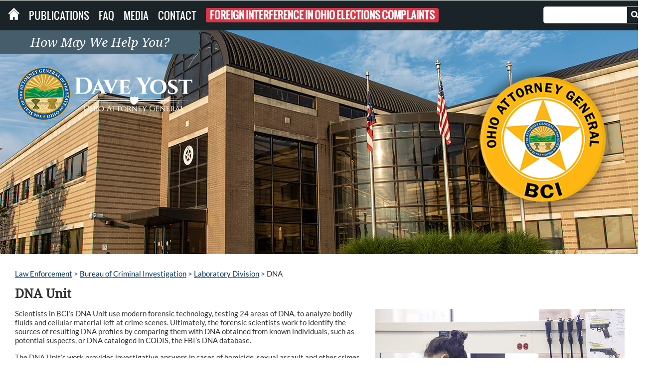

--- FILE ---
content_type: text/html; charset=utf-8
request_url: https://ohioattorneygeneral.gov/Law-Enforcement/Bureau-of-Criminal-Investigation/Laboratory-Division/DNA-Unit
body_size: 71937
content:
<!DOCTYPE html PUBLIC "-//W3C//DTD XHTML 1.0 Transitional//EN" "http://www.w3.org/TR/xhtml1/DTD/xhtml1-transitional.dtd">
<html xmlns="http://www.w3.org/1999/xhtml" lang="en-US">
<head id="head"><title>
	DNA - Ohio Attorney General Dave Yost
</title><meta http-equiv="content-type" content="text/html; charset=UTF-8" /> 
<meta http-equiv="pragma" content="no-cache" /> 
<meta http-equiv="content-style-type" content="text/css" /> 
<meta http-equiv="content-script-type" content="text/javascript" /> 
<meta name="keywords" content="Ohio Attorney General Office" /> 
<link href="/CMSPages/GetResource.ashx?stylesheetname=style" type="text/css" rel="stylesheet"/>
<link href="/CMSPages/GetResource.ashx?stylesheetname=bootstrap" type="text/css" rel="stylesheet"/>
<script>(function(w,d,s,l,i){w[l]=w[l]||[];w[l].push({'gtm.start':
new Date().getTime(),event:'gtm.js'});var f=d.getElementsByTagName(s)[0],
j=d.createElement(s),dl=l!='dataLayer'?'&l='+l:'';j.async=true;j.src=
'https://www.googletagmanager.com/gtm.js?id='+i+dl;f.parentNode.insertBefore(j,f);
})(window,document,'script','dataLayer','GTM-WPGGNB');</script>
<script
  src="https://code.jquery.com/jquery-3.5.0.min.js"
  integrity="sha256-xNzN2a4ltkB44Mc/Jz3pT4iU1cmeR0FkXs4pru/JxaQ="
  crossorigin="anonymous"></script>
<script src="https://code.jquery.com/jquery-migrate-1.4.1.js"></script>
<script>
  (function(i,s,o,g,r,a,m){i['GoogleAnalyticsObject']=r;i[r]=i[r]||function(){
  (i[r].q=i[r].q||[]).push(arguments)},i[r].l=1*new Date();a=s.createElement(o),
  m=s.getElementsByTagName(o)[0];a.async=1;a.src=g;m.parentNode.insertBefore(a,m)
  })(window,document,'script','//www.google-analytics.com/analytics.js','ga');

  ga('create', 'UA-7000155-2', 'auto');
  ga('send', 'pageview');
</script>       
<script src="/CMSscripts/jquery.ejb.slidepanel.v2.1.js" type="text/javascript" ></script>
<script src="/CMSscripts/ag.min.js" type="text/javascript" ></script>
<script src="/CMSscripts/Custom/jquery.bxslider.min.js" type="text/javascript" ></script> 
<link href="/OhioAttorneyGeneral/favicon.ico" type="image/x-icon" rel="shortcut icon"/>
<link href="/OhioAttorneyGeneral/favicon.ico" type="image/x-icon" rel="icon"/>
</head>
<body class="LTR Chrome ENUS ContentBody" >
     <noscript><iframe src="https://www.googletagmanager.com/ns.html?id=GTM-WPGGNB"
height="0" width="0" style="display:none;visibility:hidden"></iframe></noscript>

    <form method="post" action="/Law-Enforcement/Bureau-of-Criminal-Investigation/Laboratory-Division/DNA-Unit" id="form">
<div class="aspNetHidden">
<input type="hidden" name="__CMSCsrfToken" id="__CMSCsrfToken" value="cjYNP/jHqinjJlZ+MAb1VcMXrRVN0JUaizNuwhEq1x1UpQFuXhs793tmHCyct2hY7k1MwzZ2GIZzEsjlVQHknNPzdlYu2TOCAeyyxsOnTBE=" />
<input type="hidden" name="__EVENTTARGET" id="__EVENTTARGET" value="" />
<input type="hidden" name="__EVENTARGUMENT" id="__EVENTARGUMENT" value="" />
<input type="hidden" name="p_lt_zoneContent_pageplaceholder1_p_lt_zoneContact_TabsLayout_tabs_ClientState" id="p_lt_zoneContent_pageplaceholder1_p_lt_zoneContact_TabsLayout_tabs_ClientState" value="{&quot;ActiveTabIndex&quot;:0,&quot;TabEnabledState&quot;:[true,true,true,true,true],&quot;TabWasLoadedOnceState&quot;:[false,false,false,false,false]}" />

</div>

<script type="text/javascript">
//<![CDATA[
var theForm = document.forms['form'];
if (!theForm) {
    theForm = document.form;
}
function __doPostBack(eventTarget, eventArgument) {
    if (!theForm.onsubmit || (theForm.onsubmit() != false)) {
        theForm.__EVENTTARGET.value = eventTarget;
        theForm.__EVENTARGUMENT.value = eventArgument;
        theForm.submit();
    }
}
//]]>
</script>


<script src="/WebResource.axd?d=pynGkmcFUV13He1Qd6_TZIaBZmm0KSJ_LJdvU1rOj9L0m483g8R9xewJnX2_7I1BBaagMA-bxyaAUvhESOBkGA2&amp;t=638901397900000000" type="text/javascript"></script>

<input type="hidden" name="lng" id="lng" value="en-US" />
<script type="text/javascript">
	//<![CDATA[

function PM_Postback(param) { if (window.top.HideScreenLockWarningAndSync) { window.top.HideScreenLockWarningAndSync(1080); } if(window.CMSContentManager) { CMSContentManager.allowSubmit = true; }; __doPostBack('m$am',param); }
function PM_Callback(param, callback, ctx) { if (window.top.HideScreenLockWarningAndSync) { window.top.HideScreenLockWarningAndSync(1080); }if (window.CMSContentManager) { CMSContentManager.storeContentChangedStatus(); };WebForm_DoCallback('m$am',param,callback,ctx,null,true); }
//]]>
</script>
<script src="/ScriptResource.axd?d=NJmAwtEo3Ipnlaxl6CMhvnxhFesv2PJSsXYud9zio69ideTRBrXx8-zaxqLOHiDR79DIBKKvG0IMAifUYFxBxBEDTYSKPfVxLKlRKfjYMhwKyEvQfrxHqAG3-Ob-TnIzNmVqPoII5xtkEYzhJIcFMCFIiYPjP2wmmxqL_xoR9NM1&amp;t=5c0e0825" type="text/javascript"></script>
<script src="/ScriptResource.axd?d=dwY9oWetJoJoVpgL6Zq8OCvEr8igsisiD17aJTl5WtpaZV3NDclSJ3hEeEHQSeB-Afpf2J2JPfBgF4tjo0YcJ8RzYGwoHeE7JDlL-bKVQlCBZWyMsFsv38fTcSkHS6-S1zyJK-JELziOPQoiz6e94gm0G2XzJe0wUqa5xZ--zAQ1&amp;t=5c0e0825" type="text/javascript"></script>
<script src="/ScriptResource.axd?d=eE6V8nDbUVn0gtG6hKNX_ORmmgilNf3GkkBw0ty-inuk9yohLr9gwdylbVSRlU64dN2QmcJ7WetNU5wsQmSj3rhmIHYeBx958nnc3abEvx1J8y6Pemjlr3kKATbbygQU0&amp;t=27679117" type="text/javascript"></script>
<script src="/ScriptResource.axd?d=mcAASOSteirJeuV-3by3UaNHFyc2vYe3B5o7VUqBcq6SoLoyv8nb7dQaJiAtdFO78hSOV4gUdCwRcFnHrlEZeKgDalbNK-HgyyjcO1x1zSU1&amp;t=27679117" type="text/javascript"></script>
<script src="/ScriptResource.axd?d=jwf4VSQi7LeShc44FJ-gASInnfTAN7BTDda3QC3duodZn-xHD3yTd-mWRdylTbzEtVv6qG9YiI33lnBUL6jg553xDRHfEKDhBBPdcrBzV-FfVBL2NTv1GrSkgIwUEM4y0&amp;t=27679117" type="text/javascript"></script>
<script src="/ScriptResource.axd?d=HEFpVKbnoeQjkjHkFKu3MLon0LqkguTWA9mC_n4MjlxUZX4ZNSso2NldthJ9vPwCmVxarta6OrXNapEY4nYQeR-iuxvZ1CMCkTHYT5VeJIhTwCO9cS4KMRaerGQ1AQns0&amp;t=27679117" type="text/javascript"></script>
<script src="/ScriptResource.axd?d=ItGmCSWFnDZZrlIg2XvePzXrU622OKJIKmClSccG7fjR2Xi1_iLJN0-Vn2aZtVA4mC0iAutC4xHhmS7JZ8UijuiBogAxQRc7ZtVxvgOKcns1&amp;t=27679117" type="text/javascript"></script>
<script src="/ScriptResource.axd?d=hOeJu0xhC-uW6Gf8ooKdXm0FwUyNHZCW26owbGNwWYv-m-2qUpuYQr9A-bCef-FD618lRhFO9o2mtj5i2l58ZvkUOa8RJVn6PGkwJRHhdpffJng4-bYpvVexg2usmdpH0&amp;t=27679117" type="text/javascript"></script>
<script src="/ScriptResource.axd?d=nai7mGcYyE2dix_TwveLDcCAXlNIzCrSdVb-iZ3vYPcyh59TMYE0q7VDn3t0ahYF7munfB4b6Vqs5edMXhewrBjdzeN8F-stbC7I3GWAw5Jg8_fz8kvzHEwc2nNQx9Dq0&amp;t=27679117" type="text/javascript"></script>
<script src="/ScriptResource.axd?d=LQ1q2RBSthBAZhliMjtG_1RDm1TlIxLwyERpnJwlUQkAc_GTtaN0kcZVrRGjobvhNuG_9J3ijkdkTThmZDZ30ZeTPs6BPdz0gyBTloEiPXA0btxCJvFMeR43HUpKcUl00&amp;t=27679117" type="text/javascript"></script>
<script src="/ScriptResource.axd?d=l-AIoK1pQjNhPLzAb38Vf5iUKA2stY0tavcovzFCLw-eBmC_7CyQiCgggbpFI1gv4TaT9ahbNaFEYaVskbcs6s1s8zyJ4j9P6FFSsprgjJQKqVpS18JxDVK03F4fbPEb0&amp;t=27679117" type="text/javascript"></script>
<script type="text/javascript">
	//<![CDATA[

var CMS = CMS || {};
CMS.Application = {
  "language": "en",
  "isRTL": "false",
  "imagesUrl": "/CMSPages/GetResource.ashx?image=%5bImages.zip%5d%2f",
  "isDebuggingEnabled": false,
  "isDialog": false,
  "applicationUrl": "/"
};

//]]>
</script>
<div class="aspNetHidden">

	<input type="hidden" name="__VIEWSTATEGENERATOR" id="__VIEWSTATEGENERATOR" value="A5343185" />
	<input type="hidden" name="__SCROLLPOSITIONX" id="__SCROLLPOSITIONX" value="0" />
	<input type="hidden" name="__SCROLLPOSITIONY" id="__SCROLLPOSITIONY" value="0" />
</div>
    <script type="text/javascript">
//<![CDATA[
Sys.WebForms.PageRequestManager._initialize('manScript', 'form', ['tctxM',''], [], [], 90, '');
//]]>
</script>

    <div id="ctxM">

</div>
    
<script type="text/javascript"> window.lpTag=window.lpTag||{};if(typeof window.lpTag._tagCount==='undefined'){window.lpTag={site:'12426565'||'',section:lpTag.section||'',autoStart:lpTag.autoStart===false?false:true,ovr:lpTag.ovr||{},_v:'1.5.1',_tagCount:1,protocol:location.protocol,events:{bind:function(app,ev,fn){lpTag.defer(function(){lpTag.events.bind(app,ev,fn);},0);},trigger:function(app,ev,json){lpTag.defer(function(){lpTag.events.trigger(app,ev,json);},1);}},defer:function(fn,fnType){if(fnType==0){this._defB=this._defB||[];this._defB.push(fn);}else if(fnType==1){this._defT=this._defT||[];this._defT.push(fn);}else{this._defL=this._defL||[];this._defL.push(fn);}},load:function(src,chr,id){var t=this;setTimeout(function(){t._load(src,chr,id);},0);},_load:function(src,chr,id){var url=src;if(!src){url=this.protocol+'//'+((this.ovr&&this.ovr.domain)?this.ovr.domain:'lptag.liveperson.net')+'/tag/tag.js?site='+this.site;}var s=document.createElement('script');s.setAttribute('charset',chr?chr:'UTF-8');if(id){s.setAttribute('id',id);}s.setAttribute('src',url);document.getElementsByTagName('head').item(0).appendChild(s);},init:function(){this._timing=this._timing||{};this._timing.start=(new Date()).getTime();var that=this;if(window.attachEvent){window.attachEvent('onload',function(){that._domReady('domReady');});}else{window.addEventListener('DOMContentLoaded',function(){that._domReady('contReady');},false);window.addEventListener('load',function(){that._domReady('domReady');},false);}if(typeof(window._lptStop)=='undefined'){this.load();}},start:function(){this.autoStart=true;},_domReady:function(n){if(!this.isDom){this.isDom=true;this.events.trigger('LPT','DOM_READY',{t:n});}this._timing[n]=(new Date()).getTime();},vars:lpTag.vars||[],dbs:lpTag.dbs||[],ctn:lpTag.ctn||[],sdes:lpTag.sdes||[],ev:lpTag.ev||[]};lpTag.init();}else{window.lpTag._tagCount+=1;} </script>
<script type="text/javascript">
function googleTranslateElementInit() {
new google.translate.TranslateElement({pageLanguage: 'en', layout: google.translate.TranslateElement.InlineLayout.SIMPLE, gaTrack: true, gaId: 'UA-7000155-4'}, 'translate-this');
}
</script>
<script type="text/javascript" src="//translate.google.com/translate_a/element.js?cb=googleTranslateElementInit"></script> 
<div class="dropShadow">
	<div class="superBound">
<div id="translate-this"></div>  
                    <div class="bounds">  
                <ul class="super">
				<li class="how">How May We Help You?
					<ul class="largeNav">
						<li class="who largeMenuItem">Who Am I?
							<div class="subMenu">
								<ul class="menuColumn"><a class="nav-link" href="/Individuals-and-Families">Individuals & Families</a>
                                    <li><a href="/Individuals-and-Families/Consumers">Consumers</a></li>
		                            <li><a href="/Individuals-and-Families/Military-and-Veterans">Military & Veterans</a></li>
									<li><a href="/Individuals-and-Families/Seniors">Seniors</a></li>
                                    <li><a href="/Individuals-and-Families/Tipster">Tipster</a></li>
                                    <li><a href="/Individuals-and-Families/Victims">Victims</a></li>
								</ul>
								<ul class="menuColumn"><a class="nav-link" href="/Business">Business & Economic Development</a>
									<li><a href="/Business/Services-for-Business/Webcheck">Background Check</a></li>
                                    <li><a href="https://charitable.ohioago.gov/Charitable-Bingo" target="_blank">Bingo</a></li> 
                                    <li><a href="/Business/Collections">Collections</a></li>
                                    <li><a href="https://charitable.ohioago.gov/Professional-Fundraisers" target="_blank">Professional Solicitors & Fundraisers</a></li>		                                    
                                    <li><a href="https://charitable.ohioago.gov/" target="_blank">Services for Charities</a></li> 
                                    <li><a href="/Business/Services-for-Business">Services for Business</a></li>
								</ul>
								<ul class="menuColumn"><a class="nav-link" href="/Law-Enforcement">Law Enforcement</a>
                                    <li><a href="/Law-Enforcement/Bureau-of-Criminal-Investigation">BCI</a></li>
 					   				<li><a href="/Law-Enforcement/Concealed-Carry">Concealed Carry</a></li>
                        			<li><a href="/Law-Enforcement/Local-Law-Enforcement/Ohio-Missing-Persons">Missing Persons</a></li>
                        			<li><a href="/Law-Enforcement/Ohio-Law-Enforcement-Gateway">Ohio Law Enforcement Gateway</a></li>	
                        			<li><a href="/About-AG/Service-Divisions/Organized-Crime-Investigations-Commission">OOCIC</a></li>					
									<li><a href="/Law-Enforcement/Ohio-Peace-Officer-Training-Academy">OPOTA</a></li>
                        			<li><a href="/Law-Enforcement/Local-Law-Enforcement/Cold-Case">Unsolved Homicides</a></li>
                        		</ul>
								<ul class="menuColumn"><a class="nav-link" href="/Legal">Legal Community</a>								    
									<li><a href="/Legal/Antitrust">Antitrust</a></li>
                        			<li><a href="/Legal/Ballot-Initiatives">Ballot Initiatives</a></li>
									<li><a href="/Legal/Outside-Counsel">Outside Counsel</a></li>
									<li><a href="/Legal/Prosecution">Prosecution</a></li>
									<li><a href="/Legal/Sunshine-Laws">Sunshine Laws</a></li>			        
								</ul>
								<ul class="menuColumn"><a class="nav-link" href="/State-and-Local-Government">State & Local Government</a>						            
						            <li><a href="/About-AG/Service-Divisions/Opinions">Formal Opinions</a></li>
                                    <li><a href="/threatassessment">Ohio School Threat Assessment Training</a></li>
                                    <li><a href="/State-and-Local-Government/Schools">Services for Schools</a></li> 
								</ul>
							</div>
						</li>
						<li class="what largeMenuItem">What Do I Need?
							<div class="subMenu">
								<ul class="menuColumn"><a class="nav-link" href="/About-AG">About the AGO</a>
                                    <li><a href="/About-AG/Dave-Yost">Dave Yost</a></li>
                                    <li><a href="/About-AG/AG-Administration">Administration</a></li>
                                    <li><a href="/About-Ag/History">History and Past AGs</a></li>                                                                                           
                                    <li><a href="/About-Ag/Public-Records-Access">Public Records Access</a></li>      
                                    <li><a href="/About-AG/Regional-Offices">Regional Offices</a></li>    
                                    <li><a href="/About-AG/Service-Divisions">Service Divisions</a></li>                        
								</ul>
								<ul class="menuColumn"><a class="nav-link" href="/Services">Services</a>
									<li><a href="/Business/Services-for-Business/Webcheck">Background Check</a></li>
                                    <li><a href="/Business/Services-for-Business">Business</a></li>
									<li><a href="/Business/Collections">Collections</a></li>
                                    <li><a href="/Law-enforcement/Concealed-Carry">Concealed Carry</a></li>
									<li><a href="/Individuals-and-Families/Consumers/File-a-Complaint">File a Consumer Complaint</a></li>
                                    <li><a href="/Tobacco-Enforcement">Tobacco Enforcement</a></li>
								</ul>
								<ul class="menuColumn"><a class="nav-link hide" href="/Services">Services</a>
								    <li><a href="/Law-enforcement">Law Enforcement</a></li>
									<li><a href="/Legal">Legal Community</a></li>
									<li><a href="/Business/Collections/Pay-Online">Pay Online</a></li>
									<li><a href="/Law-Enforcement/Bureau-of-Criminal-Investigation/Identification-Division/Reporting-Criminal-Histories">Reporting Criminal Histories</a></li>
									<li><a href="/Individuals-and-Families/Consumers/Search-Consumer-Complaints">Search Complaints</a></li>
									<li><a href="http://www.communitynotification.com/cap_main.php?office=55149" target="blank">Sex Offender Search</a></li>
								</ul>
                                <ul class="menuColumn"><a class="nav-link hide" href="/Services">Services</a>
                                    <li><a href="https://charitable.ohioago.gov/Charitable-Bingo" target="_blank">Bingo</a></li>
								    <li><a href="https://charitable.ohioago.gov/" target="_blank">Charities</a></li>
								    <li><a href="https://charitable.ohioago.gov/Professional-Fundraisers" target="_blank">Professional Solicitors & Fundraisers</a></li>
                                    <li><a href="/Business/Services-for-Business/WebCheck/Webcheck-Community-Listing">Webcheck Locations</a></li>
                                    <li><a href="/Legal/Sunshine-Laws">Ohio Sunshine Laws</a></li>
								</ul>
								<ul class="menuColumn"><a class="nav-link" href="/Training-and-Education">Training & Education</a>
									<li><a href="/Law-Enforcement/Ohio-Peace-Officer-Training-Academy/Course-Catalog">OPOTA Courses</a></li>
                                    <li><a href="https://charitable.ohioago.gov/Charitable-Webinars" target="_blank">Nonprofit Board Governance Webinars</a></li>
									<li><a href="/Individuals-and-Families/Victims/Trainings-for-Victim-Service-Providers">Victim Service Provider Training</a></li>
                                    <li><a href="/Individuals-and-Families/Consumers/Consumer-Awareness-Workshops/Request-Consumer-Awareness-Workshops">Request a Consumer Awareness Presentation</a></li>
                                    <li><a href="/Legal/Sunshine-Laws/Online-Sunshine-Laws-Training">Online Sunshine Laws Training</a></li>
                                </ul>        
							</div>				
						</li>
					</ul>										
				</li>
			</ul>
        </div>
    </div>
	<div class="topBarColor">  
		<div class="bounds">
			<ul class="mainNav">
				<li><a href="/Home"><img src="/Images/House-icon" alt="Ohio Attorney General Home Page"/></a></li>
				<li><a href="/Media/Publications">Publications</a></li>
				<li><a href="/FAQ">FAQ</a></li>
				<li><a href="/Media">Media</a></li>
                <li><a href="/About-AG/Contact">Contact</a></li> 
                <li><a href="/SpecialPages/Foreign-Interference-in-Ohio-Elections-Complaints" class="badge badge-danger">Foreign Interference in Ohio Elections Complaints</a></li>
			</ul>			
			<div class="searchBox">
				<div id="p_lt_zoneSearch_cmssearchbox_pnlSearch" class="searchBox" onkeypress="javascript:return WebForm_FireDefaultButton(event, &#39;p_lt_zoneSearch_cmssearchbox_btnImageButton&#39;)">
	
    <label for="p_lt_zoneSearch_cmssearchbox_txtWord" id="p_lt_zoneSearch_cmssearchbox_lblSearch" class="SearchLabel">Search:</label><input name="p$lt$zoneSearch$cmssearchbox$txtWord" type="text" id="p_lt_zoneSearch_cmssearchbox_txtWord" class="form-control" /><input type="image" name="p$lt$zoneSearch$cmssearchbox$btnImageButton" id="p_lt_zoneSearch_cmssearchbox_btnImageButton" src="/images/search.aspx" alt="Search" />

</div>

			</div>
		</div>
	</div>
	<div id="container">
		<div class="zoneContent">
			

<!-- Container -->
<div id="oneColumn" class="bci">
    <div class="zoneFirst">
	    <div class="background_image">
  <div class="logo">
   <img src="/images/watermark.aspx" alt='Ohio Attorney General Office Logo' />
  </div>
    <img id="p_lt_zoneContent_pageplaceholder1_p_lt_zoneFirst_Background_Image_ucEditableImage_imgImage" title=" Ohio Bureau of Criminal Investigation" src="/Images/Backgrounds/LawEnforcement_B10.aspx?ext=." alt=" Ohio Bureau of Criminal Investigation" />


</div>

	</div>
    <div class="column rightColumn zoneRightTop">
       <span id="breadCrumb"><a href="/Law-Enforcement" class="CMSBreadCrumbsLink">Law Enforcement</a> &gt; <a href="/Law-Enforcement/Bureau-of-Criminal-Investigation" class="CMSBreadCrumbsLink">Bureau of Criminal Investigation</a> &gt; <a href="/Law-Enforcement/Bureau-of-Criminal-Investigation/Laboratory-Division" class="CMSBreadCrumbsLink">Laboratory Division</a> &gt; <span  class="CMSBreadCrumbsCurrentItem">DNA</span>
</span><h1 class="">DNA Unit 



</h1>
       <div class="row justify-content-end">
          <div class="col-lg-7 col-md-7">
            <p class="news_info">Scientists in BCI&rsquo;s DNA Unit use modern forensic technology, testing 24 areas of DNA, to analyze bodily fluids and cellular material left at crime scenes. Ultimately, the forensic scientists work to identify the sources of resulting DNA profiles by comparing them with DNA obtained from known individuals, such as potential suspects, or DNA cataloged in CODIS, the FBI&rsquo;s DNA database.</p>

<p class="news_info">The DNA Unit&rsquo;s work provides investigative answers in cases of homicide, sexual assault and other crimes.</p>





          </div>
          <div class="col-lg-5 col-md-5">
            <img id="p_lt_zoneContent_pageplaceholder1_p_lt_zoneLocation_EditableImage_ucEditableImage_imgImage" title="DNA Unit" src="/Images/Law-Enforcement/BCI-(1)/dna-photo.aspx?ext=.&amp;width=500" alt="DNA Unit" style="width:500px;" />


          </div>
        </div>
       <div><div id="p_lt_zoneContent_pageplaceholder1_p_lt_zoneContact_TabsLayout_tabs" style="visibility:hidden;">
	<div id="p_lt_zoneContent_pageplaceholder1_p_lt_zoneContact_TabsLayout_tabs_header" class="ajax__tab_header">
		<span id="p_lt_zoneContent_pageplaceholder1_p_lt_zoneContact_TabsLayout_tabs_tab1_tab" class="ajax__tab"><span class="ajax__tab_outer"><span class="ajax__tab_inner"><a class="ajax__tab_tab" id="__tab_p_lt_zoneContent_pageplaceholder1_p_lt_zoneContact_TabsLayout_tabs_tab1" href="#" style="text-decoration:none;"><span>DNA Testing Techniques</span></a></span></span></span><span id="p_lt_zoneContent_pageplaceholder1_p_lt_zoneContact_TabsLayout_tabs_tab2_tab" class="ajax__tab"><span class="ajax__tab_outer"><span class="ajax__tab_inner"><a class="ajax__tab_tab" id="__tab_p_lt_zoneContent_pageplaceholder1_p_lt_zoneContact_TabsLayout_tabs_tab2" href="#" style="text-decoration:none;"><span>For Law Enforcement</span></a></span></span></span><span id="p_lt_zoneContent_pageplaceholder1_p_lt_zoneContact_TabsLayout_tabs_tab3_tab" class="ajax__tab"><span class="ajax__tab_outer"><span class="ajax__tab_inner"><a class="ajax__tab_tab" id="__tab_p_lt_zoneContent_pageplaceholder1_p_lt_zoneContact_TabsLayout_tabs_tab3" href="#" style="text-decoration:none;"><span>For Inmates Seeking DNA Testing</span></a></span></span></span><span id="p_lt_zoneContent_pageplaceholder1_p_lt_zoneContact_TabsLayout_tabs_tab4_tab" class="ajax__tab"><span class="ajax__tab_outer"><span class="ajax__tab_inner"><a class="ajax__tab_tab" id="__tab_p_lt_zoneContent_pageplaceholder1_p_lt_zoneContact_TabsLayout_tabs_tab4" href="#" style="text-decoration:none;"><span>Case Successes</span></a></span></span></span><span id="p_lt_zoneContent_pageplaceholder1_p_lt_zoneContact_TabsLayout_tabs_tab5_tab" class="ajax__tab"><span class="ajax__tab_outer"><span class="ajax__tab_inner"><a class="ajax__tab_tab" id="__tab_p_lt_zoneContent_pageplaceholder1_p_lt_zoneContact_TabsLayout_tabs_tab5" href="#" style="text-decoration:none;"><span>Procedures &amp; Accreditation</span></a></span></span></span>
	</div><div id="p_lt_zoneContent_pageplaceholder1_p_lt_zoneContact_TabsLayout_tabs_body" class="ajax__tab_body" style="display:block;">
		<div id="p_lt_zoneContent_pageplaceholder1_p_lt_zoneContact_TabsLayout_tabs_tab1" class="ajax__tab_panel" style="display:none;visibility:hidden;">
			<div class="contact-tile-title">STR</div>

<p>Although each person&rsquo;s DNA is unique to the person (not counting twins), large portions are identical to the DNA in other people. In fact, the vast majority of a person&rsquo;s DNA is the same as any other human&rsquo;s. The DNA locations that do vary are called polymorphisms, and to create DNA profiles, STR DNA testing focuses on these areas, which are on autosomal chromosomes inherited from biological parents.</p>

<p>Short Tandem Repeat testing is one of the most common forms of DNA testing in use today. It searches out repeating patterns in the DNA building blocks (nucleotides) that make up polymorphisms and, essentially, maps them. The locations and spaces between them make up profiles that can then be compared to other STR profiles to, for example, see whether a suspect&rsquo;s DNA matches the DNA left at a crime scene.</p>

<div class="contact-tile-title">Y-STR</div>

<p>The Y chromosome is a short section of DNA that biological males carry. The same Y chromosome is passed from father to son and stays relatively unchanged through generations.</p>

<p>Y chromosome DNA typing (Y-STR) seeks out short tandem repeats (described in the section above) only on the Y chromosome. The resulting profile identifies a paternal line, not necessarily a single person. But combined with further detective work, it can provide a powerful lead in a criminal case.</p>

<div class="contact-tile-title">Familial DNA Testing</div>

<p>Familial DNA testing is a search for DNA that is so similar to the target profile that it could come from a family member. Such tests, which require a special software that searches DNA samples in the CODIS database, require more resources and, therefore, are used only in certain cases, such as those that present an ongoing risk to Ohioans.</p>

<p>If potential matches are found, scientists take a look at one chromosome, the Y chromosome, which is inherited in male lineages. Every male&rsquo;s Y chromosome exactly matches his father&rsquo;s, paternal grandfather&rsquo;s and those of any brothers and sons he has.</p>

<p>When a Y chromosome from crime scene evidence matches a known person&rsquo;s Y chromosome from that CODIS search, Criminal Intelligence analysts go to work establishing the family tree of the known person. They research whether any of the person&rsquo;s same-sex relatives could have committed the crime, including whether the relative would have been old enough (or young enough) and whether the relative was known to have been in the area when the crime occurred.</p>

<p>If such a person is located, further DNA testing is used to confirm that the crime scene DNA does, in fact, match that person&#39;s DNA.</p>

<div class="contact-tile-title">MPS</div>

<p>Massively Parallel Sequencing (MPS) or Next Generation Sequencing (NGS) refers to a range of new technologies that have revolutionized genomic research over the past decade. MPS enables millions of fragments of DNA from a single sample to be sequenced in unison rather than one at a time.</p>

<p>For Ohio families, MPS can bring answers about missing loved ones and shed new light on cases previously considered unsolvable. Compared to traditional DNA testing methods, MPS is significantly faster and more sensitive, and it allows for more detailed information to be generated from DNA.</p>

<div class="contact-tile-title">Mitochondrial DNA Testing for Project LINK</div>

<p>Massively Parallel Sequencing (MPS) makes possible the testing of mitochondrial DNA (mtDNA), a process that BCI has implemented in partnership with Battelle Memorial Institute. BCI, one of the first state crime labs to implement MPS-based mtDNA testing, uses the tool exclusively for <a href="/LINK">Project LINK</a> casework in missing persons cases.</p>

<p>mtDNA offers numerous benefits in cases that otherwise have gone cold or in which all other types of DNA testing have been exhausted.</p>

<p>Traditional DNA testing performed at BCI requires nuclear DNA to be present. Nuclear DNA is a fragile molecule with only two copies per human cell. In cases where samples are old or have been potentially damaged by environmental factors, nuclear DNA might have broken down, making successful testing impossible. Unlike nuclear DNA, mtDNA is a robust molecule with 100 to 10,000 copies per human cell. In cases in which nuclear DNA is extremely degraded, there is a very good chance that larger numbers of intact mtDNA are available for testing. The MPS-based mtDNA testing at BCI takes advantage of this robust and plentiful molecule to generate new information for old cases.</p>

<p>In contrast to the previously described Familial DNA testing, which is based on paternal (male) lineages, mtDNA is maternally inherited. This means that each individual in a particular maternal lineage has the same mtDNA profile. Therefore, if an mtDNA profile from a missing person or from unidentified human remains is obtained, any individual from the mother&rsquo;s side of the family could be used to make a connection between that family and the remains. Even distant maternal family references can be used in cases in which direct references are unavailable.</p>

<p>It is important to remember that mtDNA testing is maternal lineage-based. Similar to the paternal lineage-based Familial DNA testing, any mtDNA-based match is not a unique identifier and must be considered alongside other forensic and investigative information.</p>





		</div><div id="p_lt_zoneContent_pageplaceholder1_p_lt_zoneContact_TabsLayout_tabs_tab2" class="ajax__tab_panel" style="display:none;visibility:hidden;">
			<h2>Submission Guidelines</h2>

<p>As part of BCI&rsquo;s ongoing effort to effectively and efficiently assist law enforcement in Ohio, the Laboratory has adopted policies for DNA evidence submissions. Find the details in <a href="/Files/Law-Enforcement/BCI/Laboratory-Division/LF-BCI-DNA-Submission-Policy-Rev-5-04022018.aspx" target="_blank">this document</a>.</p>




<div class="section-title">Submission FAQs</div>

<ul class="list-group list-group-flush">
	<li class="q-and-a-item">What information is required in a case synopsis?<br />
	<strong>A:</strong> The synopsis narrative must be detailed enough to establish how the evidence submitted is related to the crime and should list any potential persons involved. This information dictates the laboratory workflow and CODIS eligibility.</li>
	<li class="q-and-a-item">How many evidence items can I submit for DNA testing?<br />
	<strong>A:</strong> <a href="/Files/Law-Enforcement/BCI/Laboratory-Division/LF-BCI-DNA-Submission-Policy-Rev-5-04022018.aspx" target="_blank">The DNA evidence submission policy</a> limits the number of items in the&nbsp;first&nbsp;submission based on case offense and circumstances. Note: The quantity listed refers to evidence items, not DNA elimination standards.</li>
	<li class="q-and-a-item">Under what circumstances can DNA analysis be expedited in the lab?<br />
	<strong>A:</strong> Submitting agencies may request expedited DNA results if the investigation circumstances/evidence meet the following criteria:<br />
	&nbsp;
	<ul class="list-group list-group-flush noLogo">
		<li class="list-group-item">The perpetrator is unknown.</li>
		<li class="list-group-item">The case deals with a violent crime against a person.</li>
		<li class="list-group-item">The evidence is directly related to the crime.</li>
		<li class="list-group-item">Samples consist of body fluids (not touch DNA).</li>
	</ul>
	<em>OR</em> &nbsp;

	<ul class="list-group list-group-flush noLogo">
		<li class="list-group-item">The trial date is upcoming.</li>
	</ul>
	Contact a DNA Laboratory Supervisor to submit a rush request.</li>
	<li class="q-and-a-item">When can I expect to receive a DNA report?<br />
	<strong>A:</strong> Generally, DNA reports are issued within about 30 days of evidence submission.</li>
</ul>




<div class="section-title">FAQs</div>

<ul class="list-group list-group-flush">
	<li class="q-and-a-item">What is a DNA standard?<br />
	<strong>A:</strong> A DNA standard is a sample collected from a known individual. Typically, two oral swabs are collected by using sterile swabs and rubbing them against the inside cheek of the oral cavity. The swabs should be air-dried and packaged in a paper container with a label describing who the swabs were collected from.</li>
	<li class="q-and-a-item">What is considered &ldquo;touch DNA&rdquo;?<br />
	<strong>A:&nbsp;</strong>An evidence item that is briefly handled may be sampled for touch DNA, but it is BCI policy to complete such testing only in regard to violent cases. Touch DNA comes from skin cells left behind by a person on items such as door knobs, a steering wheel in a stolen vehicle and table tops or other surfaces that are contacted in a very limited manner. Cigarette butts, beverage containers and clothing swabbed for the purpose of identifying a primary wearer of the garment are not considered touch DNA samples. Neither are items left behind at a scene, such as tools and weapons, that are thought to have sustained longer contact from a person handling them.</li>
	<li class="q-and-a-item">What kinds of biological fluid screening tests are currently in use at BCI?<br />
	<strong>A:&nbsp;</strong>BCI has presumptive tests for the presence of blood, human blood, urine, feces and amylase (a component of saliva). These tests are sensitive but not specific to the body fluid. A combination of presumptive tests and microscopic examinations are used to screen for the presence of semen.</li>
	<li class="q-and-a-item">What determines CODIS eligibility?<br />
	<strong>A:</strong> <a href="/Law-Enforcement/Bureau-of-Criminal-Investigation/Laboratory-Division/CODIS-Unit">The Combined DNA Index System (CODIS)</a> is a DNA database that enables computerized searches of DNA results shared by hundreds of laboratories throughout the country. CODIS eligibility is based on:<br />
	&nbsp;
	<ul class="list-group list-group-flush noLogo">
		<li class="list-group-item">The qualifications/accreditation of the forensic laboratory &mdash; BCI is authorized to contribute.</li>
		<li class="list-group-item">The source of the evidence. The DNA must be related to a crime and presumed to be from the perpetrator.</li>
		<li class="list-group-item">The quality of the DNA profile.</li>
	</ul>
	</li>
	<li class="q-and-a-item">If my suspect is in the CODIS database, do I need to collect a DNA standard for comparison?<br />
	<strong>A:&nbsp;</strong>Yes. The database is an investigative tool. The known criminal offender samples in CODIS do not have a documented chain of custody because they are not considered evidence.&nbsp;If an evidence sample matches to an offender in the database, the Laboratory issues a letter conveying the investigative lead and requests that a new DNA standard from the individual be submitted for comparison purposes. Upon submission of the DNA standard, a formal DNA report would be issued that includes the statistical weight of the DNA association.</li>
</ul>




<h2>OHLEG Apps</h2>

<p><strong>Laboratory Online:</strong> This app allows county prosecutors to securely track the testing status and results of DNA and other types of evidence that local law enforcement agencies submit to BCI.</p>

<p><strong>Laboratory Evidence Pre-Log and Inquiry:</strong> This app allows an OHLEG user to complete BCI&rsquo;s evidence submission paperwork in advance and check on completion status.</p>





		</div><div id="p_lt_zoneContent_pageplaceholder1_p_lt_zoneContact_TabsLayout_tabs_tab3" class="ajax__tab_panel" style="display:none;visibility:hidden;">
			<p>Under Ohio Revised Code Sections <a href="http://codes.ohio.gov/orc/2953.71" target="_blank">2953.71</a>&nbsp;to&nbsp;<a href="http://codes.ohio.gov/orc/2953.81" target="_blank">2953.81</a>, eligible convicted individuals may apply for DNA testing of evidence from their case.</p>

<h2>Resources</h2>

<ul class="list-group list-group-flush noLogo">
	<li class="list-group-item"><strong>Post-Conviction Application:</strong> Ohio law requires the Attorney General&rsquo;s Office to supply <a href="/Files/Publications-Files/Background-Check-Publications/Post-Conviction-Application-2019.aspx" target="_blank">this application for DNA testing</a>, which should be filled out and submitted to the Common Pleas Court in which the case was heard.</li>
	<li class="list-group-item"><strong>Post-Conviction DNA Protocol:</strong> <a href="/Files/Publications-Files/Background-Check-Publications/Post-Conviction-DNA-Protocol-(PDF).aspx" target="_blank">This flow chart</a> shows the steps in the process of post-conviction DNA testing.</li>
	<li class="list-group-item"><strong>Post-Conviction DNA Testing Authorities:</strong> <a href="/Files/Publications-Files/Background-Check-Publications/Post-Conviction-Testing-Authorities-List-04222019" target="_blank">This list</a> specifies the labs that Ohio considers to be qualified to perform DNA testing for post-conviction relief.</li>
</ul>





		</div><div id="p_lt_zoneContent_pageplaceholder1_p_lt_zoneContact_TabsLayout_tabs_tab4" class="ajax__tab_panel" style="display:none;visibility:hidden;">
			<div class="color-box">
<div class="shadow">
<div class="info-tab note-icon" title="Important Notes">&nbsp;</div>

<div class="note-box">
<h2>For Those Who Want To Know More</h2>

<div class="article-tile-text lead-paragraph">
<p>DNA is unique &mdash; no two people (except for identical siblings) have the same DNA. It is also the same throughout the body, allowing scientists to compare, say, a crime scene bloodstain and a reference standard taken from a person&rsquo;s mouth.</p>

<p>Those facts make DNA an excellent crime-solving tool. Advances in the technology have made testing faster and sensitive enough to develop DNA profiles from smaller amounts of biological material and older evidence. Profiles can be used to connect criminals to a crime, prove family connections and even rule out innocent suspects.</p>
</div>
</div>
</div>
</div>




<h2 class="">
  Cases BCI’s DNA Unit Helped Solve




</h2><div class="info"><div><div id="p_lt_zoneContent_pageplaceholder1_p_lt_zoneContact_TabsLayout_tabs_tab4_TabsLayout_4_AccordionLayout_acc">
				<input type="hidden" name="p$lt$zoneContent$pageplaceholder1$p$lt$zoneContact$TabsLayout$tabs$tab4$TabsLayout_4$AccordionLayout$acc_AccordionExtender_ClientState" id="p_lt_zoneContent_pageplaceholder1_p_lt_zoneContact_TabsLayout_tabs_tab4_TabsLayout_4_AccordionLayout_acc_AccordionExtender_ClientState" value="-1" /><div class="collapsed card-header">
					2017: The Reagan Tokes Case
				</div><div class="card-body" style="display:none;">
					<p>Reagan Tokes, a 21-year-old Ohio State student abducted in Columbus, was found raped and murdered at Scioto Grove Metro Park.&nbsp;Many units across BCI contributed efforts to help find her and get justice for her. For example, the Criminal Intelligence Unit tapped License Plate Recognition technology to help locate her car.</p>

<p>The DNA Unit obtained a profile from a cigarette butt found in the back seat and entered that profile into CODIS within eight hours of receiving the evidence.&nbsp;The profile matched to Brian Golsby, whose DNA was in the system. He had been released from prison the year before after serving time for kidnapping and rape.</p>

<p>Further investigation into Golsby&rsquo;s GPS ankle monitor revealed that he had forced Reagan to drive to an ATM and withdraw cash before ending up at Scioto Grove.&nbsp;It was there that they exited the vehicle and he shot her.&nbsp;Golsby was sentenced to life in prison with no chance of parole.</p>





				</div><div class="collapsed card-header">
					2016: Familial Testing’s First Success
				</div><div class="card-body" style="display:none;">
					<p>The first case solved by familial DNA testing, a team effort between the DNA and CODIS units, involved the 2016 abduction of a 6-year-old from her bedroom in Cleveland. She was sexually assaulted and dropped off on a street corner. CODIS had linked DNA from the crime to an earlier attack: A few months earlier, a 10-year-old in Elyria had gotten away from a man who climbed a ladder to her bedroom and tried to grab her.</p>

<p>But the DNA from the crimes did not match to a known offender whose DNA was in CODIS. Authorities feared the perpetrator would keep grabbing girls, so a special committee at BCI green-lit the more complicated familial DNA testing. As a result, forensic scientists identified 200 possible male relatives of the perpetrator.</p>

<p>Criminal intelligence analysts and investigators worked through family trees until they arrived at Justin A. Christian, whose DNA turned out to be a match to the abduction cases.&nbsp;He was arrested, pleaded guilty to kidnapping, rape, gross sexual imposition and burglary, and is serving a 35-year prison sentence.</p>





				</div><div class="collapsed card-header">
					2012: The Howe Homicide
				</div><div class="card-body" style="display:none;">
					<p>Barbara Howe, who lived in a retirement community in Monroe, was reported missing on Oct. 30, 2012, after family had failed to reach her for several days. Two days later, police located her vehicle in a nearby apartment complex parking lot. Her body &mdash; partially clothed, doused in bleach and throat slit &mdash; was inside the trunk.</p>

<p>BCI crime scene agents processed Howe&rsquo;s home and vehicle and were integral in evidence collection. A total of 170 items, including reference standards from 85 different individuals, were submitted for analysis by BCI&rsquo;s DNA, Trace Evidence, Latent Prints and Chemistry units.</p>

<p>A key piece of evidence turned out to be a bloodstained crawlspace frame from the entry to the home&rsquo;s subbasement. A swabbing yielded Howe&rsquo;s DNA profile as well as an unknown profile.</p>

<p>Daniel French, a former maintenance worker at the retirement community, came to law enforcement&rsquo;s attention after a family member of his tipped law enforcement to his strange behavior &mdash; and his DNA matched that second profile. French was convicted and sentenced to life in prison without the possibility of parole.</p>





				</div><div class="collapsed card-header">
					2009: A Murdered Mother &amp; Son
				</div><div class="card-body" style="display:none;">
					<p>In 2009, Julianna Grna, 85, and her son Alan Grna, 43, were fatally bludgeoned in their Akron home. BCI experts in blood stain pattern analysis helped to investigate the scene, collecting evidence in a bathroom where it seemed the killer had cleaned up. One of the pivotal items would turn out to be a roll of toilet paper.</p>

<p>Investigators soon found a man who had been seen in the Grnas&rsquo; stolen car and pawning Mrs. Grna&rsquo;s wedding ring. But Johnnie Cook denied ever having been in the Grnas&rsquo; home.<br />
Forensic scientists in the DNA Unit swabbed the inside of the toilet paper roll for touch DNA, which requires very small samples, such as mere skin cells left behind when a person touches an item. The testing returned three matches: both Grnas and Cook, proving he had indeed been at the murder scene.</p>

<p>The 32-year-old was convicted and sentenced to life in prison with no chance of parole.</p>





				</div><div class="collapsed card-header">
					2008: A Robbery That Turned Fatal
				</div><div class="card-body" style="display:none;">
					<p>On Aug. 12, 2008, a gunman entered Freddie&rsquo;s Diner in Warren intending to rob the place. He got into a struggle with the owners, 90-year-old Fred Devengencie and his 71-year-old son, Anthony. Both were shot: Fred died and Anthony was wounded and fell into a coma.</p>

<p>Witnesses indicated that the elder Devengencie hit the gunman in the head with a liquor bottle, and swabs from the blood-covered bottle were among evidence submitted to the DNA Unit for analysis. However, initial testing matched only to Fred Devengencie.</p>

<p>That didn&rsquo;t mean that forensic scientists gave up. They requested that the bottle itself be submitted to BCI and then identified suspected biological material that appeared differently from the previously swabbed bloodstain.</p>

<p>In the new analysis, a DNA profile was developed and entered into CODIS. It got a hit: convicted offender Ardeed Mitchell. He was arrested the following afternoon, less than a month after the attack, and went on to be convicted and sentenced to 25 years to life.</p>

<p>Had it not been for the thorough case approach and critical evaluation of the evidence, this case would have taken far longer to solve &mdash; and may have gone unsolved.</p>





				</div><div class="collapsed card-header">
					2000: A Stolen Baby
				</div><div class="card-body" style="display:none;">
					<p>The same day that Theresa Andrews, a 23-year-old pregnant woman living in Ravenna, went missing, Michelle Bica introduced an infant son to her husband, claiming she had given birth and been sent home by the hospital.</p>

<p>A BCI-assisted investigation soon found that was a lie. Bica, who fatally shot herself when authorities arrived to question her, had faked her pregnancy, killed the other woman, cut out the baby and buried the woman in her garage.</p>

<p>Testing performed by the DNA Unit confirmed the infant&rsquo;s identity, and he was returned to his real father.</p>





				</div><div class="collapsed card-header">
					1999: A Family Murdered
				</div><div class="card-body" style="display:none;">
					<p>Nawaz Ahmed was convicted of aggravated murder and sentenced to death for fatally stabbing and bludgeoning his estranged wife, Dr. Lubaina Ahmed; her father, Abdul Bhatti&rsquo;; and her sister and niece, Ruhie and Nasira Ahmed, in St. Clairsville the weekend before Dr. Ahmed&rsquo;s divorce from her husband would have been finalized.</p>

<p>Ahmed, who was arrested moments before boarding a plane to his native Pakistan, had dropped a work ID at the scene, but it was The DNA Unit&rsquo;s work that cemented his presence at the murder scene. A forensic scientist had helped agents determine which bloodstains to test.</p>





				</div><div class="collapsed card-header">
					1992-1997: A Serial Killer
				</div><div class="card-body" style="display:none;">
					<p>Although Samuel Legg&rsquo;s identity hadn&rsquo;t been known, BCI had been hunting him for years.</p>

<p>CODIS DNA records had linked the same unknown man to three murders: the 1992 killing of Sharon Kedzierski at an Austintown truck stop, the 1996 killing of Victoria Collins at a Wood County truck stop and the similar murder of Julie A. Konkol the next year in Illinois.</p>

<p>A familial DNA test and the Criminal Intelligence Unit&rsquo;s dogged work led to Legg&rsquo;s arrest in 2019, initially on charges from a 1997 rape in Medina County.</p>

<p>The prosecution of the former long-haul truck driver &mdash; who also is suspected in the murder of his 14-year-old stepdaughter, Angela Hicks, in 1990 and may have committed more crimes &mdash; has been complicated by his mental state. He suffers from schizophrenia and neurosyphilis and is involuntarily committed to a mental institution.</p>

<p><a href="/Media/Newsletters/Criminal-Justice-Update/May-2019/How-familial-DNA-led-to-%E2%80%98a-serial-killer%E2%80%99" target="_blank">Read more: How familial DNA led to &lsquo;a serial killer&rsquo;</a></p>





				</div><div class="collapsed card-header">
					1991: A Tragic Near-Escape
				</div><div class="card-body" style="display:none;">
					<p>Fifteen-year-old Jessica Keen was living in a home for troubled teens in Columbus when she went missing from a bus stop. Two days later, she was found raped and murdered in a Madison County cemetery.</p>

<p>The scene told a terrible story: Jessica had escaped her captor and was running for her life when she was caught and beat to death with a gravestone.</p>

<p>Police suspected her boyfriend, whom her parents called a bad influence. After meeting him, Jessica had started skipping school and quit the cheerleading squad. But BCI DNA testing proved the boyfriend was innocent.</p>

<p>The case went cold, until 1990, when new DNA technology was applied to evidence and found a match in CODIS: Marvin Lee Smith, a Columbus man who had served time for assaulting two other women.</p>

<p>By then a resident of North Carolina, Smith was extradited to Ohio, admitted abducting and killing Jessica, and received 30 years to life in prison.</p>





				</div>
			</div></div></div>
		</div><div id="p_lt_zoneContent_pageplaceholder1_p_lt_zoneContact_TabsLayout_tabs_tab5" class="ajax__tab_panel" style="display:none;visibility:hidden;">
			<br><ul class="list-group list-group-flush noLogo">
	<li class="list-group-item"><strong>DNA Evidence Submission Policy:</strong> The submission rules for DNA and biological evidence are listed <a href="/Files/Law-Enforcement/BCI/Laboratory-Division/LF-BCI-DNA-Submission-Policy-Rev-5-04022018.aspx" target="_blank">in this document</a>.</li>
	<li class="list-group-item"><strong>DNA Section Database Policies:</strong> BCI&rsquo;s participation in CODIS is governed by the laboratory&rsquo;s compliance to the FBI&rsquo;s National DNA Index System Procedures, listed <a href="/Files/Law-Enforcement/BCI/Laboratory-Division/BCI-Laboatory-Database-Search-Policy-DNA_11212017.aspx" target="_blank">on this webpage</a>.</li>
	<li class="list-group-item"><strong>BCI Lab Accreditation:</strong> BCI laboratories are accredited to ISO 17025 International Standards for Testing Laboratories by ANSI National Accreditation Board (ANAB). Find more information <a href="/Law-Enforcement/Bureau-of-Criminal-Investigation/About-BCI/Professional-Standards">on this webpage</a>.</li>
</ul>





		</div>
	</div>
</div></div><div class="contact-tile-date">Unit Contacts</div>

<div class="row">
<div class="col-md-3">
<div class="contact-card"><strong>Brenda Gerardi</strong><br />
DNA Laboratory Manager<br />
234-400-3682<br />
<a href="mailto:Brenda.Gerardi@OhioAGO.gov">Brenda.Gerardi@OhioAGO.gov</a></div>
</div>

<div class="col-md-3">
<div class="contact-card"><strong>Lewis Maddox</strong><br />
DNA Technical Leader<br />
234-400-3636<br />
<a href="mailto:Lewis.Maddox@OhioAGO.gov">Lewis.Maddox@OhioAGO.gov</a></div>
</div>
</div>




<div class="contact-tile-date">London Laboratory Contacts</div>

<div class="row">
<div class="col-md-3">
<div class="contact-card"><strong>Malorie&nbsp;Kulp</strong><br />
Laboratory Supervisor<br />
740-845-2492<br />
<a href="mailto:Malorie.Kulp@OhioAGO.gov">Malorie.Kulp@OhioAGO.gov</a></div>
</div>

<div class="col-md-3">
<div class="contact-card"><strong>Hallie Dreyer</strong><br />
Laboratory Supervisor<br />
740-845-2132<br />
<a href="mailto:Hallie.Dreyer@OhioAGO.gov">Hallie.Dreyer@OhioAGO.gov</a></div>
</div>

<div class="col-md-3">
<div class="contact-card"><strong>Sarah Smith</strong><br />
Laboratory Supervisor<br />
740-845-2119<br />
<a href="mailto:Sarah.Smith@OhioAGO.gov">Sarah.Smith@OhioAGO.gov</a></div>
</div>
</div>




<div class="contact-tile-date">Richfield Laboratory Contacts</div>

<div class="row">
<div class="col-md-3">
<div class="contact-card"><strong>Russell Edelheit</strong><br />
Laboratory Supervisor<br />
234-400-3685<br />
<a href="mailto:Russell.Edelheit@OhioAGO.gov">Russell.Edelheit@OhioAGO.gov</a></div>
</div>

<div class="col-md-3">
<div class="contact-card"><strong>Chad Britton</strong><br />
Laboratory Supervisor<br />
234-400-3684<br />
<a href="mailto:Chad.Britton@OhioAGO.gov">Chad.Britton@0OhioAGO.gov</a></div>
</div>

<div class="col-md-3">
<div class="contact-card"><strong>David Miller</strong><br />
Laboratory Supervisor<br />
234-400-3703<br />
<a href="mailto:David.Miller@OhioAGO.gov">David.Miller@OhioAGO.gov</a></div>
</div>
</div>





    </div>
    <div class="row no-gutters pre-footer">
          <div class="col-md-4">
            <h2 class="">
  CONTACT
</h2>DNA Unit-London<br />
Ohio Bureau of Criminal Investigation<br />
1560 State Rt. 56 SW, P.O. Box 365<br />
London, OH 43140<br />
Phone: 855-BCI-OHIO (855-224-6446)<br />
<br />
DNA Unit-Richfield<br />
Ohio Bureau of Criminal Investigation<br />
4055 Highlander Parkway<br />
Richfield, OH 44286<br />
Phone: 330-659-4107




          </div>
          <div class="col-md-4">
            <h2 class="">
  QUICK LINKS
</h2><ul>
	<li><a href="https://www.ohleg.org/" target="_blank">Ohio Law Enforcement Gateway</a></li>
	<li><a href="/Law-Enforcement/Bureau-of-Criminal-Investigation/Laboratory-Division/CODIS-Unit">CODIS Unit</a></li>
	<li><a href="/CCU">Cold Case Unit</a></li>
</ul>





          </div>
          <div class="col-md-4">  
            <h2 class="">
  PUBLICATIONS & FORMS
</h2><ul>
	<li><a href="/Files/Law-Enforcement/BCI/Laboratory-Division/LF-BCI-DNA-Submission-Policy-Rev-5-04022018.aspx" target="_blank">DNA Evidence Submission Policy</a></li>
	<li><a href="/Files/Law-Enforcement/BCI/Laboratory-Division/BCI-Laboatory-Database-Search-Policy-DNA_11212017.aspx" target="_blank">DNA Section Database Policies</a></li>
	<li><a href="/Files/Publications-Files/Background-Check-Publications/Post-Conviction-Application-2019.aspx" target="_blank">Post-Conviction Application</a></li>
	<li><a href="/Files/Publications-Files/Background-Check-Publications/Post-Conviction-DNA-Protocol-(PDF).aspx" target="_blank">Post-Conviction DNA Protocol</a></li>
	<li><a href="/Files/Publications-Files/Background-Check-Publications/Bureau-of-Criminal-Investigation-Overview-Booklet" target="_blank">BCI Overview Booklet</a></li>
	<li><a href="/onthejob" target="_blank">On the Job newsletter</a></li>
</ul>





          </div>
    </div>
</div>
		</div>
		<div id="footer" role="contentinfo">
			<ul class="footerLinks">
				<li class="footerColumn">
					<ul>
                        <li><span class="footerTitle"><a href="/Individuals-and-Families">Individuals & Families</a><span></li>
						<li><a href="/Individuals-and-Families/Consumers">Consumers</a></li>
						<li><a href="/Individuals-and-Families/Military-and-Veterans">Military & Veterans</a></li>
                        <li><a href="/Individuals-and-Families/Parents">Parents</a></li>
						<li><a href="/Individuals-and-Families/Seniors">Seniors</a></li>
                        <li><a href="/Individuals-and-Families/Tipster">Tipster</a></li>
                        <li><a href="/Individuals-and-Families/Victims">Victims</a></li>
                        <li><a href="/Individuals-and-Families/Victims/Task-Force-on-Criminal-Justice-and-Mental-Illness">Task Force on Criminal Justice<br> and Mental Illness</a></li>
					</ul>
				</li>
				<li class="footerColumn">
					<ul>
                        <li><span class="footerTitle"><a href="/Business">Business </a><a href="/EconomicDevelopment">& Development</a></span></li>                         
                        <li><a href="/Business/Services-for-Business/Webcheck">Background Check</a></li>
                        <li><a href="https://charitable.ohioago.gov/Charitable-Bingo" target="_blank">Services for Bingo</a></li> 
                        <li><a href="/Business/Collections">Collections</a></li>
                        <li><a href="https://charitable.ohioago.gov/Professional-Fundraisers" target="_blank">Professional Solicitors & Fundraisers</a></li>		                                    
                        <li><a href="https://charitable.ohioago.gov/" target="_blank">Services for Charities</a></li>  
                        <li><a href="/Business/Services-for-Business">Services for Business</a></li>
					</ul>
				</li>
				<li class="footerColumn">
					<ul>
                        <li><span class="footerTitle"><a href="/Law-Enforcement">Law Enforcement</a></span></li>
                        <li><a href="/Law-Enforcement/Bureau-of-Criminal-Investigation">BCI</a></li>
 					   <li><a href="/Law-Enforcement/Concealed-Carry">Concealed Carry</a></li>
                        <li><a href="/Law-Enforcement/Local-Law-Enforcement/Ohio-Missing-Persons">Missing Persons</a></li>
                        <li><a href="/Law-Enforcement/Ohio-Law-Enforcement-Gateway">Ohio Law Enforcement Gateway</a></li>	
                        <li><a href="/About-AG/Service-Divisions/Organized-Crime-Investigations-Commission">OOCIC</a></li>					
						<li><a href="/Law-Enforcement/Ohio-Peace-Officer-Training-Academy">OPOTA</a></li>
                        <li><a href="https://sakannualreporting.ohioattorneygeneral.gov/" target="_blank">SAK Annual Reporting</a></li>
                        <li><a href="/Law-Enforcement/Local-Law-Enforcement/Cold-Case">Unsolved Homicides</a></li>

					</ul>
				</li>
				<li class="footerColumn">
					<ul>
                        <li><span class="footerTitle"><a href="/legal">Legal Community</a></span></li>
                        <li><a href="/Legal/Antitrust">Antitrust</a></li>
                        <li><a href="/Legal/Ballot-Initiatives">Ballot Initiatives</a></li>
						<li><a href="/Legal/Outside-Counsel">Outside Counsel</a></li>
						<li><a href="/Legal/Prosecution">Prosecution</a></li>
                  
						<li><a href="/Legal/Sunshine-Laws">Sunshine Laws</a></li>
					</ul>
				</li>
				<li class="footerColumn">
					<ul>
						<li><span class="footerTitle"><a href="/State-and-Local-Government">State & Local Government</a></span></li>
                        <li><a href="/State-and-Local-Government/The-Mount-Vernon-Project">The Mount Vernon Project:<br>School of Public Service</a></li>
	                    <li><a href="/About-AG/Service-Divisions/Opinions">Formal Opinions</a></li>
                        <li><a href="/threatassessment">Ohio School Threat Assessment Training</a></li>
                        <li><a href="/State-and-Local-Government/Schools">Services for Schools</a></li>                    
					</ul>
				</li>
                <br><br>
				<li class="footerColumn">
					<ul>
                        <li><span class="footerTitle"><a href="/About-AG">About the AGO</a></span></li>
                        <li><a href="/About-AG/Dave-Yost">Dave Yost</a></li>
                        <li><a href="/About-AG/AG-Administration">Administration</a></li>   
                        <li><a href="/About-AG/Public-Records-Access">Public Records Access</a></li>                      
                        <li><a href="/About-AG/Regional-Offices">Regional Offices</a></li>
                        <li><a href="/About-AG/Service-Divisions">Service Divisions</a></li>                                                     
					</ul>
				</li>
				<li class="footerColumn">
					<ul>
						<li><span class="footerTitle"><a href="/Services">Services</a></span></li>
						<li><a href="/Business/Services-for-Business/Webcheck/Webcheck-Community-Listing">Webcheck Locations</a></li>
                        <li><a href="/Individuals-and-Families/Consumers/File-a-Complaint">File a Consumer Complaint</a></li>
						<li><a href="https://charitablecomplaint.ohioattorneygeneral.gov" target="_blank">File a Charitable Complaint</a></li>
                        <li><a href="https://charitable.ohioago.gov/Charity-Registration" target="_blank">Charitable Registration</a></li>                                          
                        <li><a href="/Tobacco-Enforcement">Tobacco Enforcement</a></li>                
					</ul>
				</li>
				<li class="footerColumn">
					<ul>
						<li><span class="footerTitle"><a href="/Training-and-Education">Training & Education</a></span></li>							                     
                        <li><a href="https://charitable.ohioago.gov/Charitable-Webinars" target="_blank">Charitable Webinars</a></li>
                        <li><a href="/Legal/Sunshine-Laws/Online-Sunshine-Laws-Training">Online Sunshine Laws Training</a></li>
						<li><a href="/Law-Enforcement/Ohio-Peace-Officer-Training-Academy/Course-Catalog">OPOTA Courses</a></li>      
						<li><a href="/Individuals-and-Families/Victims/Trainings-for-Victim-Service-Providers">Victim Service Provider Training</a></li>
					</ul>
				</li>
				<li class="footerColumn">
					<ul>
						<li><span class="footerTitle"><a href="/media">Media</a></span></li>
                        <li><a href="/Media/Events/Calendar">Events</a></li>
                        <li><a href="/Media/News-Releases">News Releases</a></li>
						<li><a href="/Media/Newsletters">Newsletters</a></li>
                        <li><a href="/Media/Reports">Reports</a></li>
                        <li><a href="/Media/Videos">Videos</a></li>  
					</ul>
				</li>                                       
				<li class="footerColumn">
					<ul>
						<li><span class="footerTitle"><a href="/Careers">Career & Employee Resources</a></span></li>	
                        <li><a href="https://employee.ohioattorneygeneral.gov" target="_blank">AG Employee Portal</a></li>
						<li><a href="https://dx.myohio.gov/" target="_blank">myOhio.gov</a></li>                                           
                        <li><a href="/Careers/Opportunities">Job Opportunities</a></li>
					</ul>
				</li> 
			</ul>
		</div>
		<div class="bottomBar">
	    	<div class="tagline">
              	<img src="/images/protecting-footer" alt="Protecting the Unprotected"/>
            </div>
            <div class="row secondary-footer">
            	<div class="col-lg-9 disclaimer">
                  <ul>                        
                    <li><a href="/About-AG/Americans-with-Disabilities">Notice under the Americans with Disabilities Act</a></li> &nbsp;&nbsp; | &nbsp;&nbsp; 
                    <li><a href="/Files/Services/OAGPrivacyNotice" target="_blank">Privacy Statement</a></li> &nbsp;&nbsp; | &nbsp;&nbsp;
                    <li><a href="http://checkbook.ohio.gov/" target="_blank">Ohio Checkbook</a></li>
               	</ul>
               </div>
               <div class="col-lg-2 socialBar">
            		<ul>
	                	<li><a href="https://public.govdelivery.com/accounts/OHAG/subscriber/new" target="_blank" ><img src="/images/social/GovDelivery" alt='Subscribe'/></a><li>
	                    <li><a href="https://www.facebook.com/OhioAttorneyGeneral" target="_blank" ><img src="/images/social/facebook" alt='Facebook'/></a><li>
					    <li><a href="https://twitter.com/OhioAG" target="_blank"><img src="/images/social/twitter" alt='Twitter' /></a><li>
	                    <li><a href="https://www.instagram.com/ohioattorneygeneral/" target="_blank"><img src="/images/social/instagram" alt='Instagram' /></a><li>
					    <li><a href="https://www.youtube.com/user/OhioAttorneyGeneral" target="_blank"><img src="/images/social/youtube" alt='YouTube'/></a><li>
              		</ul>
            	</div>
            </div>
		</div>
	</div>
</div>
    
    

<script type="text/javascript">
//<![CDATA[

var callBackFrameUrl='/WebResource.axd?d=beToSAE3vdsL1QUQUxjWdfctgWXK1jJ47Cel-b2AMRMc0Kcv_ZBb6T_H6ncuYHJaYbHC6BxKNZeBpj49MNZ_tQ2&t=638901397900000000';
WebForm_InitCallback();
theForm.oldSubmit = theForm.submit;
theForm.submit = WebForm_SaveScrollPositionSubmit;

theForm.oldOnSubmit = theForm.onsubmit;
theForm.onsubmit = WebForm_SaveScrollPositionOnSubmit;
//]]>
</script>

<script type="text/javascript">
	//<![CDATA[

Sys.Extended.UI.TabContainer.prototype._app_onload = function (sender, e) {
    if (this._cachedActiveTabIndex != -1) {
        this.set_activeTabIndex(this._cachedActiveTabIndex);
        this._cachedActiveTabIndex = -1;

        var activeTab = this.get_tabs()[this._activeTabIndex];
        if (activeTab) {
            activeTab._wasLoaded = true;
            /*** CMS ***/
            // Disable focus on active tab
            //activeTab._setFocus(activeTab);
            /*** END CMS ***/
        }
    }
    this._loaded = true;
}

//]]>
</script>
<script type="text/javascript">
//<![CDATA[
Sys.Application.add_init(function() {
    $create(Sys.Extended.UI.TabPanel, {"headerTab":$get("__tab_p_lt_zoneContent_pageplaceholder1_p_lt_zoneContact_TabsLayout_tabs_tab1"),"ownerID":"p_lt_zoneContent_pageplaceholder1_p_lt_zoneContact_TabsLayout_tabs","wasLoadedOnce":false}, null, {"owner":"p_lt_zoneContent_pageplaceholder1_p_lt_zoneContact_TabsLayout_tabs"}, $get("p_lt_zoneContent_pageplaceholder1_p_lt_zoneContact_TabsLayout_tabs_tab1"));
});
Sys.Application.add_init(function() {
    $create(Sys.Extended.UI.TabPanel, {"headerTab":$get("__tab_p_lt_zoneContent_pageplaceholder1_p_lt_zoneContact_TabsLayout_tabs_tab2"),"ownerID":"p_lt_zoneContent_pageplaceholder1_p_lt_zoneContact_TabsLayout_tabs","wasLoadedOnce":false}, null, {"owner":"p_lt_zoneContent_pageplaceholder1_p_lt_zoneContact_TabsLayout_tabs"}, $get("p_lt_zoneContent_pageplaceholder1_p_lt_zoneContact_TabsLayout_tabs_tab2"));
});
Sys.Application.add_init(function() {
    $create(Sys.Extended.UI.TabPanel, {"headerTab":$get("__tab_p_lt_zoneContent_pageplaceholder1_p_lt_zoneContact_TabsLayout_tabs_tab3"),"ownerID":"p_lt_zoneContent_pageplaceholder1_p_lt_zoneContact_TabsLayout_tabs","wasLoadedOnce":false}, null, {"owner":"p_lt_zoneContent_pageplaceholder1_p_lt_zoneContact_TabsLayout_tabs"}, $get("p_lt_zoneContent_pageplaceholder1_p_lt_zoneContact_TabsLayout_tabs_tab3"));
});
Sys.Application.add_init(function() {
    $create(Sys.Extended.UI.AccordionBehavior, {"ClientStateFieldID":"p_lt_zoneContent_pageplaceholder1_p_lt_zoneContact_TabsLayout_tabs_tab4_TabsLayout_4_AccordionLayout_acc_AccordionExtender_ClientState","headerCssClass":"collapsed card-header","headerSelectedCssClass":"active card-header","id":"p_lt_zoneContent_pageplaceholder1_p_lt_zoneContact_TabsLayout_tabs_tab4_TabsLayout_4_AccordionLayout_acc_AccordionExtender","requireOpenedPane":false,"selectedIndex":-1,"transitionDuration":500}, null, null, $get("p_lt_zoneContent_pageplaceholder1_p_lt_zoneContact_TabsLayout_tabs_tab4_TabsLayout_4_AccordionLayout_acc"));
});
Sys.Application.add_init(function() {
    $create(Sys.Extended.UI.TabPanel, {"headerTab":$get("__tab_p_lt_zoneContent_pageplaceholder1_p_lt_zoneContact_TabsLayout_tabs_tab4"),"ownerID":"p_lt_zoneContent_pageplaceholder1_p_lt_zoneContact_TabsLayout_tabs","wasLoadedOnce":false}, null, {"owner":"p_lt_zoneContent_pageplaceholder1_p_lt_zoneContact_TabsLayout_tabs"}, $get("p_lt_zoneContent_pageplaceholder1_p_lt_zoneContact_TabsLayout_tabs_tab4"));
});
Sys.Application.add_init(function() {
    $create(Sys.Extended.UI.TabPanel, {"headerTab":$get("__tab_p_lt_zoneContent_pageplaceholder1_p_lt_zoneContact_TabsLayout_tabs_tab5"),"ownerID":"p_lt_zoneContent_pageplaceholder1_p_lt_zoneContact_TabsLayout_tabs","wasLoadedOnce":false}, null, {"owner":"p_lt_zoneContent_pageplaceholder1_p_lt_zoneContact_TabsLayout_tabs"}, $get("p_lt_zoneContent_pageplaceholder1_p_lt_zoneContact_TabsLayout_tabs_tab5"));
});
Sys.Application.add_init(function() {
    $create(Sys.Extended.UI.TabContainer, {"activeTabIndex":0,"clientStateField":$get("p_lt_zoneContent_pageplaceholder1_p_lt_zoneContact_TabsLayout_tabs_ClientState"),"onDemand":false,"scrollBars":4,"tabStripPlacement":0,"useVerticalStripPlacement":false}, null, null, $get("p_lt_zoneContent_pageplaceholder1_p_lt_zoneContact_TabsLayout_tabs"));
});
//]]>
</script>
  <input type="hidden" name="__VIEWSTATE" id="__VIEWSTATE" value="I5xnfMlPTeGwPyB3YAdLaAefkwMUvWGm8X5n7m6U8CWTOL1AceH7ww4RJgFc7eVlq/i6wzr624xTR9W2AtkurBBirbHpGA3LDNnHPtQZM/O8qcxJjq0dRXlzaClQWz0e03RtXbSzpNpts7ULa15X0L01ZwAWb+tz6kVcmalP07s3FqQMv/XlAtQj/+y2x0cqfU+avcxaTGNMkrTY69Hn6uXC19FMyf3oM4evK3O0xEWg9FvHoaZX64wCYrTVOiRdSQcR5S2AgivNrJFEq7c7aSsRyeWS3fowV4zD+jIHb/0qxoE1aFs6z1oXt/GVfRHOPh+LZc/A46th18FcZKq4SDG9C7tBS5rm4tovXZnvzJCkC30vhve/e884IEwp6Si9jyP0ygs9fs6YJcQqnbZ1O2zGWObWgPVH0azbaXgJuIBiZk1Z7b+/mq5Gm9RI2RsVJ7e1A7PZpi97evmUPRNb60CunykQzTk1PV6/Qe8rrcCgVyjYduEPEpVbvZaygB9kooiQkBldPpYZMpNrz+LXMvU/UCbO+w4imRN8AQjrna4RtMdgspOGyCitO21ncl+OzuG+x6Yy98E9z37RmCOFgqWfV3Ein6oZvi47RZ5ex1fcX5HTdiZGAxJyGtvTZ5mb9ecZQpS+HXTLpZjfMS5TY2ZYNKZPWqPtOCGDhSGK9UV57z+WGqYxyNWZf0pGMnLG4fbffcuWtA/FGWxtbDc+AKsolRPwnoVatA48aGc5KgLlGhu11PKC1IQUI1AbTybhMsqqvlRleiSHJ57ft15IXSxJAogFeJEyX6P2J1LzUyqexmM0oGRyoCZRPNOalWBmVGQ/[base64]/[base64]/zVCwq0wcbHIMIwPYnf6Kdrh/c03JAb3OkBwpbokLzbaM1ozEzmgECItKkeuwPbW1iOONJson2jMUUtrqJ82y9QVNYOJCrrd5QaxVSDLaWaWPoET2sMYB84E8NQkN7Qxi8j2ZzF+OdUc7tyYPiXXf0jJpNhT2J582UGlIUwLdO3c4F3i3YkD6Ie1j5vn0/HEHXQxgZhtOlamcx89ONXDR6s33YUQJMnKCl7JoALDXmcezm+lUFZLGAtKVM843GZKx2SV3sZkq0a4BUpPOIqV/anRQMw/0ChexXU6KfIu3c9k3dwjzxe9Mw2Dv+qjhvkb5Wt12UAyNX3YYeRL29ZYHmyLZCO/MQtwxYBppHi+71NPvKtdiz3kYlxbZoTp35GuaofaJ0ywnmxg6NE4e4e0rPONBkk0WmRKy4mmRL7c6APj7Z8QMzc40YFpxN3+YrFiL4fovsdz1eCIDJSIj6XfD7UxTUYl7cjIY8RDLzK26cHfQqSeiiwnGlBf+hO5LCkiUoLpu4/Sm1iMv5k6/2/oFPHugNDdK7ya3SbnOlqi2mkdbtjyy7npQUUwAQSfVz6ELFLqcQhSeELxOn1dFMSdbdL3r3DXzR0t1AjajPU68n3bqw2oaIEnT1QgGvnw3FO8P+YIxbyx5LrWYjFm5OsOnuDF1O9eFuxIZFzGCXCbEHXDp0FAQohHjsHDcYxn0cGwhTkGW95jCdLPzuVy/ohvf6GOCrCPQGKxw3mko+jurutGn+WYUDgiz/7LQDgUPsRxxAwuj6CXtwkekcrGXlGf2lbijk6lJiPnGvTeme93uu6zjRLYYekTfPa1e6x3kD5AQ/EEkhi+un8eKQDwOO8lvL8GXrlxJ34jnXQbs7uTY5tPEFNCnSrrrNcAJYmptqdgVd4eaiy0CjJhGZ00tBwc2x92D/Hx5HMltC0MoIE=" />
  <script type="text/javascript">
      //<![CDATA[
      if (window.WebForm_InitCallback) {
        __theFormPostData = '';
        __theFormPostCollection = new Array();
        window.WebForm_InitCallback();
      }
      //]]>
    </script>
  </form>
</body>
</html>
<script id="f5_cspm">(function(){var f5_cspm={f5_p:'BMFBHIOIAOLGOFMNELOIIHGPGJEPNDGFNLPCPHADNOKIBAMEINBHINOLNEAOMCPDIBNBJGMBAAIPBIMHIONAFCDHAAIGCOMKPCPBEKOGFFLHFIBLKLADPEJBFIPBKPMA',setCharAt:function(str,index,chr){if(index>str.length-1)return str;return str.substr(0,index)+chr+str.substr(index+1);},get_byte:function(str,i){var s=(i/16)|0;i=(i&15);s=s*32;return((str.charCodeAt(i+16+s)-65)<<4)|(str.charCodeAt(i+s)-65);},set_byte:function(str,i,b){var s=(i/16)|0;i=(i&15);s=s*32;str=f5_cspm.setCharAt(str,(i+16+s),String.fromCharCode((b>>4)+65));str=f5_cspm.setCharAt(str,(i+s),String.fromCharCode((b&15)+65));return str;},set_latency:function(str,latency){latency=latency&0xffff;str=f5_cspm.set_byte(str,40,(latency>>8));str=f5_cspm.set_byte(str,41,(latency&0xff));str=f5_cspm.set_byte(str,35,2);return str;},wait_perf_data:function(){try{var wp=window.performance.timing;if(wp.loadEventEnd>0){var res=wp.loadEventEnd-wp.navigationStart;if(res<60001){var cookie_val=f5_cspm.set_latency(f5_cspm.f5_p,res);window.document.cookie='f5avr2019214749aaaaaaaaaaaaaaaa_cspm_='+encodeURIComponent(cookie_val)+';path=/;'+'';}
return;}}
catch(err){return;}
setTimeout(f5_cspm.wait_perf_data,100);return;},go:function(){var chunk=window.document.cookie.split(/\s*;\s*/);for(var i=0;i<chunk.length;++i){var pair=chunk[i].split(/\s*=\s*/);if(pair[0]=='f5_cspm'&&pair[1]=='1234')
{var d=new Date();d.setTime(d.getTime()-1000);window.document.cookie='f5_cspm=;expires='+d.toUTCString()+';path=/;'+';';setTimeout(f5_cspm.wait_perf_data,100);}}}}
f5_cspm.go();}());</script>